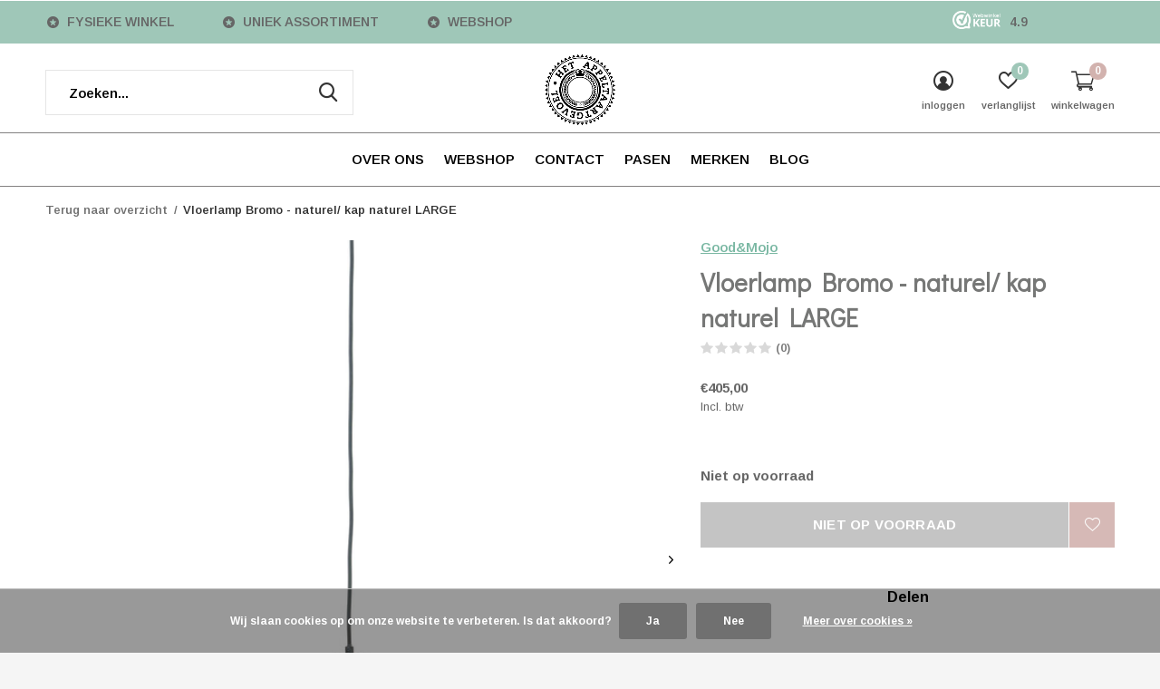

--- FILE ---
content_type: text/html;charset=utf-8
request_url: https://www.hetappeltaartgevoel.nl/vloerlamp-bromo-naturel-kap-naturel-large.html
body_size: 12059
content:
<!doctype html>
<html class="new mobile  " lang="nl" dir="ltr">
	<head>
    
<script type="text/javascript">
   window.dataLayer = window.dataLayer || [];
   dataLayer.push({
                                    ecomm_prodid: "118241724",
                  ecomm_prodid_adwords: "236904469",
                  ecomm_pname: "Vloerlamp Bromo - naturel/ kap naturel LARGE ",
                  ecomm_category: "vloerlamp",
                  ecomm_pagetype: "product",
                  ecomm_totalvalue: 405
                                                                                               
                         
                  });
      
</script>

    <meta charset="utf-8"/>
<!-- [START] 'blocks/head.rain' -->
<!--

  (c) 2008-2026 Lightspeed Netherlands B.V.
  http://www.lightspeedhq.com
  Generated: 02-02-2026 @ 20:44:15

-->
<link rel="canonical" href="https://www.hetappeltaartgevoel.nl/vloerlamp-bromo-naturel-kap-naturel-large.html"/>
<link rel="alternate" href="https://www.hetappeltaartgevoel.nl/index.rss" type="application/rss+xml" title="Nieuwe producten"/>
<link href="https://cdn.webshopapp.com/assets/cookielaw.css?2025-02-20" rel="stylesheet" type="text/css"/>
<meta name="robots" content="noodp,noydir"/>
<meta name="google-site-verification" content="google-site-verification=2Sw5hsqar-tGsw3dunsexrWnOMLVyo9W7fBFT2lo5_4"/>
<meta property="og:url" content="https://www.hetappeltaartgevoel.nl/vloerlamp-bromo-naturel-kap-naturel-large.html?source=facebook"/>
<meta property="og:site_name" content="Het Appeltaartgevoel"/>
<meta property="og:title" content="Good&amp;Mojo Vloerlamp Bromo - naturel/ kap naturel LARGE"/>
<meta property="og:description" content="Winkel in cadeaus, woonaccessoires, kaarten, verlichting, stationery en koffie&amp;thee to go. De sfeer is huiselijk en gemoedelijk. Je kan heerlijk rondstruinen tu"/>
<meta property="og:image" content="https://cdn.webshopapp.com/shops/296831/files/357400758/good-mojo-vloerlamp-bromo-naturel-kap-naturel-larg.jpg"/>
<!--[if lt IE 9]>
<script src="https://cdn.webshopapp.com/assets/html5shiv.js?2025-02-20"></script>
<![endif]-->
<!-- [END] 'blocks/head.rain' -->
		<meta charset="utf-8">
		<meta http-equiv="x-ua-compatible" content="ie=edge">
		<title>Good&amp;Mojo Vloerlamp Bromo - naturel/ kap naturel LARGE - Het Appeltaartgevoel</title>
		<meta name="description" content="Winkel in cadeaus, woonaccessoires, kaarten, verlichting, stationery en koffie&amp;thee to go. De sfeer is huiselijk en gemoedelijk. Je kan heerlijk rondstruinen tu">
		<meta name="keywords" content="Good&amp;Mojo, Vloerlamp, Bromo, -, naturel/, kap, naturel, LARGE, verlichting,  woonaccessoires,  stationery, servies, stempels, wit porselein">
		<meta name="theme-color" content="#ffffff">
		<meta name="MobileOptimized" content="320">
		<meta name="HandheldFriendly" content="true">
<!-- 		<meta name="viewport" content="width=device-width,initial-scale=1,maximum-scale=1,viewport-fit=cover,target-densitydpi=device-dpi,shrink-to-fit=no"> -->
    <meta name="viewport" content="width=device-width, initial-scale=1.0, maximum-scale=5.0, user-scalable=no">
    <meta name="apple-mobile-web-app-capable" content="yes">
    <meta name="apple-mobile-web-app-status-bar-style" content="black">
		<meta name="author" content="https://www.dmws.nl">
		<link rel="preload" as="style" href="https://cdn.webshopapp.com/assets/gui-2-0.css?2025-02-20">
		<link rel="preload" as="style" href="https://cdn.webshopapp.com/assets/gui-responsive-2-0.css?2025-02-20">
		<link rel="preload" href="https://fonts.googleapis.com/css?family=Arimo:100,300,400,500,600,700,800,900%7CDidact%20Gothic:100,300,400,500,600,700,800,900&display=block" as="style">
		<link rel="preload" as="style" href="https://cdn.webshopapp.com/shops/296831/themes/162415/assets/fixed.css?2025101816335520210105160803">
    <link rel="preload" as="style" href="https://cdn.webshopapp.com/shops/296831/themes/162415/assets/screen.css?2025101816335520210105160803">
		<link rel="preload" as="style" href="https://cdn.webshopapp.com/shops/296831/themes/162415/assets/custom.css?2025101816335520210105160803">
		<link rel="preload" as="font" href="https://cdn.webshopapp.com/shops/296831/themes/162415/assets/icomoon.woff2?2025101816335520210105160803">
		<link rel="preload" as="script" href="https://cdn.webshopapp.com/assets/jquery-1-9-1.js?2025-02-20">
		<link rel="preload" as="script" href="https://cdn.webshopapp.com/assets/jquery-ui-1-10-1.js?2025-02-20">
		<link rel="preload" as="script" href="https://cdn.webshopapp.com/shops/296831/themes/162415/assets/scripts.js?2025101816335520210105160803">
		<link rel="preload" as="script" href="https://cdn.webshopapp.com/shops/296831/themes/162415/assets/custom.js?2025101816335520210105160803">
    <link rel="preload" as="script" href="https://cdn.webshopapp.com/assets/gui.js?2025-02-20">
		<link href="https://fonts.googleapis.com/css?family=Arimo:100,300,400,500,600,700,800,900%7CDidact%20Gothic:100,300,400,500,600,700,800,900&display=block" rel="stylesheet" type="text/css">
		<link rel="stylesheet" media="screen" href="https://cdn.webshopapp.com/assets/gui-2-0.css?2025-02-20">
		<link rel="stylesheet" media="screen" href="https://cdn.webshopapp.com/assets/gui-responsive-2-0.css?2025-02-20">
    <link rel="stylesheet" media="screen" href="https://cdn.webshopapp.com/shops/296831/themes/162415/assets/fixed.css?2025101816335520210105160803">
		<link rel="stylesheet" media="screen" href="https://cdn.webshopapp.com/shops/296831/themes/162415/assets/screen.css?2025101816335520210105160803">
		<link rel="stylesheet" media="screen" href="https://cdn.webshopapp.com/shops/296831/themes/162415/assets/custom.css?2025101816335520210105160803">
		<link rel="icon" type="image/x-icon" href="https://cdn.webshopapp.com/shops/296831/themes/162415/v/110613/assets/favicon.png?20200623211748">
		<link rel="apple-touch-icon" href="https://cdn.webshopapp.com/shops/296831/themes/162415/assets/apple-touch-icon.png?2025101816335520210105160803">
		<link rel="mask-icon" href="https://cdn.webshopapp.com/shops/296831/themes/162415/assets/safari-pinned-tab.svg?2025101816335520210105160803" color="#000000">
		<link rel="manifest" href="https://cdn.webshopapp.com/shops/296831/themes/162415/assets/manifest.json?2025101816335520210105160803">
		<link rel="preconnect" href="https://ajax.googleapis.com">
		<link rel="preconnect" href="//cdn.webshopapp.com/">
		<link rel="preconnect" href="https://fonts.googleapis.com">
		<link rel="preconnect" href="https://fonts.gstatic.com" crossorigin>
		<link rel="dns-prefetch" href="https://ajax.googleapis.com">
		<link rel="dns-prefetch" href="//cdn.webshopapp.com/">	
		<link rel="dns-prefetch" href="https://fonts.googleapis.com">
		<link rel="dns-prefetch" href="https://fonts.gstatic.com" crossorigin>
    <script src="https://cdn.webshopapp.com/assets/jquery-1-9-1.js?2025-02-20"></script>
    <script src="https://cdn.webshopapp.com/assets/jquery-ui-1-10-1.js?2025-02-20"></script>
		<meta name="msapplication-config" content="https://cdn.webshopapp.com/shops/296831/themes/162415/assets/browserconfig.xml?2025101816335520210105160803">
<meta property="og:title" content="Good&amp;Mojo Vloerlamp Bromo - naturel/ kap naturel LARGE">
<meta property="og:type" content="website"> 
<meta property="og:description" content="Winkel in cadeaus, woonaccessoires, kaarten, verlichting, stationery en koffie&amp;thee to go. De sfeer is huiselijk en gemoedelijk. Je kan heerlijk rondstruinen tu">
<meta property="og:site_name" content="Het Appeltaartgevoel">
<meta property="og:url" content="https://www.hetappeltaartgevoel.nl/">
<meta property="og:image" content="https://cdn.webshopapp.com/shops/296831/files/357400758/300x250x2/good-mojo-vloerlamp-bromo-naturel-kap-naturel-larg.jpg">
<meta itemprop="price" content="405.00"><meta itemprop="priceCurrency" content="EUR">
<meta name="twitter:title" content="Good&amp;Mojo Vloerlamp Bromo - naturel/ kap naturel LARGE">
<meta name="twitter:description" content="Winkel in cadeaus, woonaccessoires, kaarten, verlichting, stationery en koffie&amp;thee to go. De sfeer is huiselijk en gemoedelijk. Je kan heerlijk rondstruinen tu">
<meta name="twitter:site" content="Het Appeltaartgevoel">
<meta name="twitter:card" content="https://cdn.webshopapp.com/shops/296831/themes/162415/v/110613/assets/logo.png?20200623211748">
<meta name="twitter:image" content="https://cdn.webshopapp.com/shops/296831/files/357400758/300x250x2/good-mojo-vloerlamp-bromo-naturel-kap-naturel-larg.jpg">
<script type="application/ld+json">
  [
        {
      "@context": "http://schema.org",
      "@type": "Product", 
      "name": "Good&amp;Mojo Vloerlamp Bromo - naturel/ kap naturel LARGE",
      "url": "https://www.hetappeltaartgevoel.nl/vloerlamp-bromo-naturel-kap-naturel-large.html",
      "brand": "Good&amp;Mojo",            "image": "https://cdn.webshopapp.com/shops/296831/files/357400758/300x250x2/good-mojo-vloerlamp-bromo-naturel-kap-naturel-larg.jpg",      "gtin13": "8716248085953",            "sku": "BROMO/F/MB/6018/N",      "offers": {
        "@type": "Offer",
        "price": "405.00",        "url": "https://www.hetappeltaartgevoel.nl/vloerlamp-bromo-naturel-kap-naturel-large.html",
        "priceValidUntil": "2027-02-02",
        "priceCurrency": "EUR"      }
          },
        {
      "@context": "http://schema.org/",
      "@type": "Organization",
      "url": "https://www.hetappeltaartgevoel.nl/",
      "name": "Het Appeltaartgevoel",
      "legalName": "Het Appeltaartgevoel",
      "description": "Winkel in cadeaus, woonaccessoires, kaarten, verlichting, stationery en koffie&amp;thee to go. De sfeer is huiselijk en gemoedelijk. Je kan heerlijk rondstruinen tu",
      "logo": "https://cdn.webshopapp.com/shops/296831/themes/162415/v/110613/assets/logo.png?20200623211748",
      "image": "https://cdn.webshopapp.com/shops/296831/themes/162415/v/2634535/assets/hero-1-image.jpg?20250628150028",
      "contactPoint": {
        "@type": "ContactPoint",
        "contactType": "Customer service",
        "telephone": "070-7370217"
      },
      "address": {
        "@type": "PostalAddress",
        "streetAddress": "Noordeinde 79",
        "addressLocality": "2514 GD Den Haag",
        "postalCode": "",
        "addressCountry": "NL"
      }
         
    },
    { 
      "@context": "http://schema.org", 
      "@type": "WebSite", 
      "url": "https://www.hetappeltaartgevoel.nl/", 
      "name": "Het Appeltaartgevoel",
      "description": "Winkel in cadeaus, woonaccessoires, kaarten, verlichting, stationery en koffie&amp;thee to go. De sfeer is huiselijk en gemoedelijk. Je kan heerlijk rondstruinen tu",
      "author": [
        {
          "@type": "Organization",
          "url": "https://www.dmws.nl/",
          "name": "DMWS B.V.",
          "address": {
            "@type": "PostalAddress",
            "streetAddress": "Klokgebouw 195 (Strijp-S)",
            "addressLocality": "Eindhoven",
            "addressRegion": "NB",
            "postalCode": "5617 AB",
            "addressCountry": "NL"
          }
        }
      ]
    }
  ]
</script>    	</head>
	<body>
  	    <ul class="hidden-data hidden"><li>296831</li><li>162415</li><li>nee</li><li>nl</li><li>live</li><li>winkel//hetappeltaartgevoel/nl</li><li>https://www.hetappeltaartgevoel.nl/</li></ul><div id="root" ><header id="top" class="v2 static"><p id="logo" class="text-center"><a href="https://www.hetappeltaartgevoel.nl/" accesskey="h"><img src="https://cdn.webshopapp.com/shops/296831/themes/162415/v/110613/assets/logo.png?20200623211748" alt="Het Appeltaartgevoel"></a></p><nav id="skip"><ul><li><a href="#nav" accesskey="n">Ga naar navigatie (n)</a></li><li><a href="#content" accesskey="c">Ga naar inhoud (c)</a></li><li><a href="#footer" accesskey="f">Ga naar footer (f)</a></li></ul></nav><nav id="nav" aria-label="Kies een categorie" class="align-center"><ul><li class="menu-uppercase"><a  href="https://www.hetappeltaartgevoel.nl/over-ons/">OVER ONS</a></li><li class="menu-uppercase"><a  href="https://www.hetappeltaartgevoel.nl/webshop/">WEBSHOP</a><ul><li><a href="https://www.hetappeltaartgevoel.nl/webshop/woonaccessoires/">WOONACCESSOIRES</a><ul><li><a href="https://www.hetappeltaartgevoel.nl/webshop/woonaccessoires/vazen/">vazen</a></li><li><a href="https://www.hetappeltaartgevoel.nl/webshop/woonaccessoires/posters-en-prints/">posters en prints</a></li><li><a href="https://www.hetappeltaartgevoel.nl/webshop/woonaccessoires/tegels-art/">tegels art</a><ul class="mobily-only"><li><a href="https://www.hetappeltaartgevoel.nl/webshop/woonaccessoires/tegels-art/tegels/">Tegels</a></li><li><a href="https://www.hetappeltaartgevoel.nl/webshop/woonaccessoires/tegels-art/frames-holders/">Frames &amp; Holders</a></li><li><a href="https://www.hetappeltaartgevoel.nl/webshop/woonaccessoires/tegels-art/magneten/">Magneten</a></li><li><a href="https://www.hetappeltaartgevoel.nl/webshop/woonaccessoires/tegels-art/tegelkaarten/">Tegelkaarten</a></li></ul></li><li><a href="https://www.hetappeltaartgevoel.nl/webshop/woonaccessoires/opbergen/">opbergen</a></li><li><a href="https://www.hetappeltaartgevoel.nl/webshop/woonaccessoires/diy-accessoires/">DIY accessoires</a></li><li><a href="https://www.hetappeltaartgevoel.nl/webshop/woonaccessoires/lichthuisjes/">lichthuisjes</a></li><li><a href="https://www.hetappeltaartgevoel.nl/webshop/woonaccessoires/waxinelichtjes-kandelaren/">waxinelichtjes/ kandelaren</a></li><li><a href="https://www.hetappeltaartgevoel.nl/webshop/woonaccessoires/overig/">overig</a></li><li><a href="https://www.hetappeltaartgevoel.nl/webshop/woonaccessoires/servetten-houders/">servetten/ houders</a></li><li><a href="https://www.hetappeltaartgevoel.nl/webshop/woonaccessoires/schalen-kommen/">schalen/ kommen</a></li><li class="strong"><a href="https://www.hetappeltaartgevoel.nl/webshop/woonaccessoires/">Bekijk alles WOONACCESSOIRES</a></li></ul></li><li><a href="https://www.hetappeltaartgevoel.nl/webshop/verlichting/">VERLICHTING</a><ul><li><a href="https://www.hetappeltaartgevoel.nl/webshop/verlichting/vloerlamp/">vloerlamp</a></li><li><a href="https://www.hetappeltaartgevoel.nl/webshop/verlichting/tafellamp/">tafellamp</a></li><li><a href="https://www.hetappeltaartgevoel.nl/webshop/verlichting/hanglamp/">hanglamp</a></li><li><a href="https://www.hetappeltaartgevoel.nl/webshop/verlichting/wandlamp/">wandlamp</a></li><li><a href="https://www.hetappeltaartgevoel.nl/webshop/verlichting/plafondlamp/">plafondlamp</a></li><li><a href="https://www.hetappeltaartgevoel.nl/webshop/verlichting/kappen/">kappen</a></li><li><a href="https://www.hetappeltaartgevoel.nl/webshop/verlichting/sfeerverlichting-led/">sfeerverlichting LED</a></li><li><a href="https://www.hetappeltaartgevoel.nl/webshop/verlichting/accessoires/">accessoires</a></li><li><a href="https://www.hetappeltaartgevoel.nl/webshop/verlichting/lichtbron/">lichtbron</a></li></ul></li><li><a href="https://www.hetappeltaartgevoel.nl/webshop/kaarsen/">KAARSEN </a><ul><li><a href="https://www.hetappeltaartgevoel.nl/webshop/kaarsen/geurkaarsen/">geurkaarsen</a></li><li><a href="https://www.hetappeltaartgevoel.nl/webshop/kaarsen/led/">LED</a></li><li><a href="https://www.hetappeltaartgevoel.nl/webshop/kaarsen/overig/">overig</a></li><li><a href="https://www.hetappeltaartgevoel.nl/webshop/kaarsen/dunne-kaarsjes/">dunne kaarsjes</a></li><li><a href="https://www.hetappeltaartgevoel.nl/webshop/kaarsen/wierook/">Wierook</a></li></ul></li><li><a href="https://www.hetappeltaartgevoel.nl/webshop/stationery/">STATIONERY</a><ul><li><a href="https://www.hetappeltaartgevoel.nl/webshop/stationery/stempels/">stempels</a><ul class="mobily-only"><li><a href="https://www.hetappeltaartgevoel.nl/webshop/stationery/stempels/nieuwste-stempels/">Nieuwste stempels</a></li><li><a href="https://www.hetappeltaartgevoel.nl/webshop/stationery/stempels/dieren/">Dieren</a></li><li><a href="https://www.hetappeltaartgevoel.nl/webshop/stationery/stempels/planten-en-bloemen/">Planten en bloemen</a></li><li><a href="https://www.hetappeltaartgevoel.nl/webshop/stationery/stempels/attributen-en-vormen/">Attributen en vormen</a></li><li><a href="https://www.hetappeltaartgevoel.nl/webshop/stationery/stempels/teksten/">Teksten</a></li><li><a href="https://www.hetappeltaartgevoel.nl/webshop/stationery/stempels/kerst/">Kerst</a></li><li><a href="https://www.hetappeltaartgevoel.nl/webshop/stationery/stempels/pasen/">Pasen</a></li><li><a href="https://www.hetappeltaartgevoel.nl/webshop/stationery/stempels/ministempels/">Ministempels</a></li></ul></li><li><a href="https://www.hetappeltaartgevoel.nl/webshop/stationery/stempelbenodigdheden/">stempelbenodigdheden</a></li><li><a href="https://www.hetappeltaartgevoel.nl/webshop/stationery/diy/">diy</a></li><li><a href="https://www.hetappeltaartgevoel.nl/webshop/stationery/schrijfwaren/">schrijfwaren</a></li><li><a href="https://www.hetappeltaartgevoel.nl/webshop/stationery/kaarten/">kaarten</a></li><li><a href="https://www.hetappeltaartgevoel.nl/webshop/stationery/boeken/">boeken</a></li><li><a href="https://www.hetappeltaartgevoel.nl/webshop/stationery/overig/">overig</a></li><li><a href="https://www.hetappeltaartgevoel.nl/webshop/stationery/wandstickers/">wandstickers</a></li><li><a href="https://www.hetappeltaartgevoel.nl/webshop/stationery/puzzels/">puzzels</a></li></ul></li><li><a href="https://www.hetappeltaartgevoel.nl/webshop/little-gifts/">LITTLE GIFTS</a></li><li><a href="https://www.hetappeltaartgevoel.nl/webshop/sieraden-tassen-display/">SIERADEN - TASSEN - DISPLAY</a><ul><li><a href="https://www.hetappeltaartgevoel.nl/webshop/sieraden-tassen-display/kettingen/">kettingen</a></li><li><a href="https://www.hetappeltaartgevoel.nl/webshop/sieraden-tassen-display/oorbellen/">oorbellen</a></li><li><a href="https://www.hetappeltaartgevoel.nl/webshop/sieraden-tassen-display/ringen/">ringen</a></li><li><a href="https://www.hetappeltaartgevoel.nl/webshop/sieraden-tassen-display/horloges/">horloges</a></li><li><a href="https://www.hetappeltaartgevoel.nl/webshop/sieraden-tassen-display/tassen/">tassen</a></li><li><a href="https://www.hetappeltaartgevoel.nl/webshop/sieraden-tassen-display/armbanden/">armbanden</a></li><li><a href="https://www.hetappeltaartgevoel.nl/webshop/sieraden-tassen-display/divers/">divers</a></li></ul></li><li><a href="https://www.hetappeltaartgevoel.nl/webshop/serviesgoed/">SERVIESGOED</a><ul><li><a href="https://www.hetappeltaartgevoel.nl/webshop/serviesgoed/servies-blauw-vouw-heinen-delft/">servies Blauw vouw Heinen Delft</a></li><li><a href="https://www.hetappeltaartgevoel.nl/webshop/serviesgoed/servies-janny-van-der-heijden/">servies Janny van der Heijden</a></li><li><a href="https://www.hetappeltaartgevoel.nl/webshop/serviesgoed/servies-rader/">servies Rader</a></li><li><a href="https://www.hetappeltaartgevoel.nl/webshop/serviesgoed/servies-bloesem-heinen-delft/">servies Bloesem Heinen Delft</a></li><li><a href="https://www.hetappeltaartgevoel.nl/webshop/serviesgoed/overig/">overig</a></li></ul></li><li><a href="https://www.hetappeltaartgevoel.nl/webshop/food/">FOOD</a></li><li><a href="https://www.hetappeltaartgevoel.nl/webshop/baby-en-kind/">BABY en KIND</a></li></ul></li><li class="menu-uppercase"><a  href="https://www.hetappeltaartgevoel.nl/contact/">CONTACT</a></li><li class="menu-uppercase"><a  href="https://www.hetappeltaartgevoel.nl/pasen/">PASEN</a></li><li class="menu-uppercase"><a accesskey="4" href="https://www.hetappeltaartgevoel.nl/brands/">Merken</a><div class="double"><div><h3>Our favorite brands</h3><ul class="double"><li><a href="https://www.hetappeltaartgevoel.nl/brands/cats-on-appletrees/">Cats on Appletrees</a></li><li><a href="https://www.hetappeltaartgevoel.nl/brands/done-by-deer/">Done by Deer</a></li><li><a href="https://www.hetappeltaartgevoel.nl/brands/good-mojo/">Good&amp;Mojo</a></li><li><a href="https://www.hetappeltaartgevoel.nl/brands/heinen-delfts-blauw/">Heinen Delfts Blauw</a></li><li><a href="https://www.hetappeltaartgevoel.nl/brands/pf-candles/">PF Candles</a></li><li><a href="https://www.hetappeltaartgevoel.nl/brands/rader/">Rader</a></li><li><a href="https://www.hetappeltaartgevoel.nl/brands/rustik-lys/">Rustik Lys</a></li><li><a href="https://www.hetappeltaartgevoel.nl/brands/sirius/">Sirius</a></li><li><a href="https://www.hetappeltaartgevoel.nl/brands/storytiles/">StoryTiles</a></li><li><a href="https://www.hetappeltaartgevoel.nl/brands/veer-en-moon/">Veer en Moon</a></li></ul></div><div></div></div></li><li class="menu-uppercase"><a href="https://www.hetappeltaartgevoel.nl/blogs/blog/" title="Blog ">Blog </a><div><ul class="list-gallery"><li><a href="https://www.hetappeltaartgevoel.nl/blogs/blog/hoera-wij-zijn-official-storytiles-reseller/"><img src="https://dummyimage.com/240x230/fff.png/fff" data-src="https://cdn.webshopapp.com/shops/296831/files/476530741/480x460x1/image.jpg" alt="Hoera wij zijn official storytiles reseller!" width="240" height="230"> Hoera wij zijn official s...                <span>View article</span></a></li><li><a href="https://www.hetappeltaartgevoel.nl/blogs/blog/muziekspektakel-op-het-noordeinde-nocturne-2024/"><img src="https://dummyimage.com/240x230/fff.png/fff" data-src="https://cdn.webshopapp.com/shops/296831/files/458204614/480x460x1/image.jpg" alt="Muziekspektakel op het Noordeinde -  Nocturne 2024" width="240" height="230"> Muziekspektakel op het No...                <span>View article</span></a></li><li><a href="https://www.hetappeltaartgevoel.nl/blogs/blog/moederdag-bij-het-appeltaartgevoel/"><img src="https://dummyimage.com/240x230/fff.png/fff" data-src="https://cdn.webshopapp.com/shops/296831/files/456277331/480x460x1/image.jpg" alt="Moederdag bij Het Appeltaartgevoel" width="240" height="230"> Moederdag bij Het Appelta...                <span>View article</span></a></li><li><a href="https://www.hetappeltaartgevoel.nl/blogs/blog/ssttt-a-secret-christmas-night-is-coming/"><img src="https://dummyimage.com/240x230/fff.png/fff" data-src="https://cdn.webshopapp.com/shops/296831/files/441130313/480x460x1/image.jpg" alt="Ssttt.. a Secret Christmas Night is coming!" width="240" height="230"> Ssttt.. a Secret Christma...                <span>View article</span></a></li><li><a href="https://www.hetappeltaartgevoel.nl/blogs/blog/ssstt-a-secret-christmas-night-is-coming/"><img src="https://dummyimage.com/240x230/fff.png/fff" data-src="https://cdn.webshopapp.com/shops/296831/files/412995814/480x460x1/image.jpg" alt="Ssstt... a Secret Christmas Night is coming!" width="240" height="230"> Ssstt... a Secret Christm...                <span>View article</span></a></li></ul></div></li></ul><ul><li class="search"><a href="./"><i class="icon-zoom2"></i><span>zoeken</span></a></li><li class="login"><a href=""><i class="icon-user-circle"></i><span>inloggen</span></a></li><li class="fav"><a class="open-login"><i class="icon-heart-strong"></i><span>verlanglijst</span><span class="no items" data-wishlist-items>0</span></a></li><li class="cart"><a href="https://www.hetappeltaartgevoel.nl/cart/"><i class="icon-cart2"></i><span>winkelwagen</span><span class="no">0</span></a></li></ul></nav><div class="bar with-trustmark"><ul class="list-usp"><li><i class="icon-star-circle"></i> FYSIEKE WINKEL</li><li><i class="icon-star-circle"></i> UNIEK ASSORTIMENT</li><li><i class="icon-star-circle"></i> WEBSHOP</li></ul><p><span class="trustmark desktop-only"><a href="https://www.webwinkelkeur.nl/webshop/Het-Appeltaartgevoel_1203719!" target="_blank"><img src="https://cdn.webshopapp.com/shops/296831/themes/162415/v/110613/assets/trustmark-image.png?20200623211748" width="" height="20"></a></span><a href="https://www.hetappeltaartgevoel.nl/" target="_blank"><span class="rating-a c round_stars" data-val="4.9" data-of="score_5">4.9</span></a></p></div><form action="https://www.hetappeltaartgevoel.nl/search/" method="get" id="formSearch" data-search-type="desktop"><p><label for="q">Zoeken...</label><input id="q" name="q" type="search" value="" autocomplete="off" required data-input="desktop"><button type="submit">Zoeken</button></p><div class="search-autocomplete" data-search-type="desktop"><ul class="list-cart small m0"></ul></div></form><div class="module-product-bar"><figure><img src="https://dummyimage.com/45x45/fff.png/fff" data-src="https://cdn.webshopapp.com/shops/296831/files/357400758/90x90x2/vloerlamp-bromo-naturel-kap-naturel-large.jpg" alt="Vloerlamp Bromo - naturel/ kap naturel LARGE" width="45" height="45"></figure><h3>Good&amp;Mojo Vloerlamp Bromo - naturel/ kap naturel LARGE</h3><p class="price">
      €405,00
          </p><p class="link-btn"><a disabled>Niet op voorraad</a></p></div></header><main id="content" ><nav class="nav-breadcrumbs desktop-only"><ul><li><a href="https://www.hetappeltaartgevoel.nl/">Terug naar overzicht</a></li><li>Vloerlamp Bromo - naturel/ kap naturel LARGE</li></ul></nav><article class="module-product"><ul class="list-product slider square"><li class=""><a data-fancybox-group="gallery" href="https://cdn.webshopapp.com/shops/296831/files/357400758/image.jpg"><img src="https://cdn.webshopapp.com/shops/296831/files/357400758/660x660x2/good-mojo-vloerlamp-bromo-naturel-kap-naturel-larg.jpg" alt="Vloerlamp Bromo - naturel/ kap naturel LARGE" width="660" height="660"></a><ul class="label"><li class="btn  active mobile-only"><a href="javascript:;" class="add-to-wishlist" data-url="https://www.hetappeltaartgevoel.nl/account/wishlistAdd/118241724/?variant_id=236904469" data-id="118241724"><i class="icon-heart-outline"></i><span>Aan verlanglijst toevoegen</span></a></li></ul></li><li class=""><a data-fancybox-group="gallery" href="https://cdn.webshopapp.com/shops/296831/files/357677012/image.jpg"><img src="https://cdn.webshopapp.com/shops/296831/files/357677012/660x660x2/good-mojo-vloerlamp-bromo-naturel-kap-naturel-larg.jpg" alt="Vloerlamp Bromo - naturel/ kap naturel LARGE" width="660" height="660"></a></li><li class=""><a data-fancybox-group="gallery" href="https://cdn.webshopapp.com/shops/296831/files/357677025/image.jpg"><img src="https://cdn.webshopapp.com/shops/296831/files/357677025/660x660x2/good-mojo-vloerlamp-bromo-naturel-kap-naturel-larg.jpg" alt="Vloerlamp Bromo - naturel/ kap naturel LARGE" width="660" height="660"></a></li><li class=""><a data-fancybox-group="gallery" href="https://cdn.webshopapp.com/shops/296831/files/357677072/image.jpg"><img src="https://cdn.webshopapp.com/shops/296831/files/357677072/660x660x2/good-mojo-vloerlamp-bromo-naturel-kap-naturel-larg.jpg" alt="Vloerlamp Bromo - naturel/ kap naturel LARGE" width="660" height="660"></a></li><li class=""><a data-fancybox-group="gallery" href="https://cdn.webshopapp.com/shops/296831/files/357677113/image.jpg"><img src="https://cdn.webshopapp.com/shops/296831/files/357677113/660x660x2/good-mojo-vloerlamp-bromo-naturel-kap-naturel-larg.jpg" alt="Vloerlamp Bromo - naturel/ kap naturel LARGE" width="660" height="660"></a></li><li class=""><a data-fancybox-group="gallery" href="https://cdn.webshopapp.com/shops/296831/files/357677129/image.jpg"><img src="https://cdn.webshopapp.com/shops/296831/files/357677129/660x660x2/good-mojo-vloerlamp-bromo-naturel-kap-naturel-larg.jpg" alt="Vloerlamp Bromo - naturel/ kap naturel LARGE" width="660" height="660"></a></li><li class=""><a data-fancybox-group="gallery" href="https://cdn.webshopapp.com/shops/296831/files/357677171/image.jpg"><img src="https://cdn.webshopapp.com/shops/296831/files/357677171/660x660x2/good-mojo-vloerlamp-bromo-naturel-kap-naturel-larg.jpg" alt="Vloerlamp Bromo - naturel/ kap naturel LARGE" width="660" height="660"></a></li><li class=""><a data-fancybox-group="gallery" href="https://cdn.webshopapp.com/shops/296831/files/357677200/image.jpg"><img src="https://cdn.webshopapp.com/shops/296831/files/357677200/660x660x2/good-mojo-vloerlamp-bromo-naturel-kap-naturel-larg.jpg" alt="Vloerlamp Bromo - naturel/ kap naturel LARGE" width="660" height="660"></a></li><li class=""><a data-fancybox-group="gallery" href="https://cdn.webshopapp.com/shops/296831/files/357677235/image.jpg"><img src="https://cdn.webshopapp.com/shops/296831/files/357677235/660x660x2/good-mojo-vloerlamp-bromo-naturel-kap-naturel-larg.jpg" alt="Vloerlamp Bromo - naturel/ kap naturel LARGE" width="660" height="660"></a></li><li class=""><a data-fancybox-group="gallery" href="https://cdn.webshopapp.com/shops/296831/files/357677247/image.jpg"><img src="https://cdn.webshopapp.com/shops/296831/files/357677247/660x660x2/good-mojo-vloerlamp-bromo-naturel-kap-naturel-larg.jpg" alt="Vloerlamp Bromo - naturel/ kap naturel LARGE" width="660" height="660"></a></li><li class=""><a data-fancybox-group="gallery" href="https://cdn.webshopapp.com/shops/296831/files/357677257/image.jpg"><img src="https://cdn.webshopapp.com/shops/296831/files/357677257/660x660x2/good-mojo-vloerlamp-bromo-naturel-kap-naturel-larg.jpg" alt="Vloerlamp Bromo - naturel/ kap naturel LARGE" width="660" height="660"></a></li><li class=""><a data-fancybox-group="gallery" href="https://cdn.webshopapp.com/shops/296831/files/357677268/image.jpg"><img src="https://cdn.webshopapp.com/shops/296831/files/357677268/660x660x2/good-mojo-vloerlamp-bromo-naturel-kap-naturel-larg.jpg" alt="Vloerlamp Bromo - naturel/ kap naturel LARGE" width="660" height="660"></a></li></ul><div><header><p><a href="https://www.hetappeltaartgevoel.nl/brands/good-mojo/">Good&amp;Mojo</a></p><h1>Vloerlamp Bromo - naturel/ kap naturel LARGE</h1><p class="rating-a b" data-val="0" data-of="5"><a href="#section-reviews">(0)</a></p></header><form action="https://www.hetappeltaartgevoel.nl/cart/add/236904469/" id="product_configure_form" method="post" class="form-product" data-url="https://www.hetappeltaartgevoel.nl/cart/add/236904469/"><div class="fieldset"><p class="price">
          €405,00
                    <span>Incl. btw</span></p><ul class="list-plain"></ul><p><span class="strong">
                                    Niet op voorraad
                                  </span></p><input data-always type="hidden" name="bundle_id" id="product_configure_bundle_id" value=""></div><p class="submit m15"><button type="submit" disabled>Niet op voorraad</button><a href="javascript:;" class="open-login"><i class="icon-heart-outline"></i><span>Inloggen voor wishlist</span></a></p><div class="tabs-a m55"><nav><ul><li><a href="./">Delen</a></li></ul></nav><div><div><ul class="list-social b"><li><a onclick="return !window.open(this.href,'Vloerlamp Bromo - naturel/ kap naturel LARGE', 'width=500,height=500')" target="_blank" href="https://www.facebook.com/sharer/sharer.php?u=https://www.hetappeltaartgevoel.nl/vloerlamp-bromo-naturel-kap-naturel-large.html"><i class="icon-facebook"></i> Facebook</a></li><li><a class="twitter-share-button" onclick="return !window.open(this.href,'Vloerlamp Bromo - naturel/ kap naturel LARGE', 'width=500,height=500')" target="_blank" href="https://twitter.com/intent/tweet?url=https://www.hetappeltaartgevoel.nl/vloerlamp-bromo-naturel-kap-naturel-large.html"
  data-size="large"><i class="icon-twitter"></i> Tweet</a></li><li><a onclick="return !window.open(this.href,'Vloerlamp Bromo - naturel/ kap naturel LARGE', 'width=500,height=500')" target="_blank" href="https://pinterest.com/pin/create/button/?url=https://www.hetappeltaartgevoel.nl/vloerlamp-bromo-naturel-kap-naturel-large.html&description="><i class="icon-pinterest"></i> Pin it</a></li><li><a href="whatsapp://send?text=https://www.hetappeltaartgevoel.nl/vloerlamp-bromo-naturel-kap-naturel-large.html" data-action="share/whatsapp/share"><i class="icon-whatsapp"></i> Whatsapp</a></li></ul></div></div></div><p class="check"><input class="compare-check" id="add_compare_118241724" type="checkbox" value="" data-add-url="https://www.hetappeltaartgevoel.nl/compare/add/236904469/" data-del-url="https://www.hetappeltaartgevoel.nl/compare/delete/236904469/" data-id="118241724"  /><label for="add_compare_118241724">Toevoegen aan vergelijking</label></p></form></div></article><article id="section-reviews"><header class="heading-rating"><h5 class="s28 m20">Reviews</h5><p class="rating-a strong" data-val="0" data-of="5">0<span> / 5</span></p><p class="overlay-e">0 sterren op basis van 0 beoordelingen</p><p class="link-btn"><a class="b" href="https://www.hetappeltaartgevoel.nl/account/review/118241724/">Je beoordeling toevoegen</a></p></header><ul class="list-comments a"></ul></article><article><header class="heading-mobile text-left"><h5 class="s28 m10">Recente artikelen</h5></header><ul class="list-collection compact"><li class="single no-ajax text-left"><div class="img"><figure><img src="https://cdn.webshopapp.com/shops/296831/files/357400758/660x660x2/vloerlamp-bromo-naturel-kap-naturel-large.jpg" alt="Vloerlamp Bromo - naturel/ kap naturel LARGE" width="310" height="430"></figure><form class="desktop-only" action="https://www.hetappeltaartgevoel.nl/vloerlamp-bromo-naturel-kap-naturel-large.html" method="post"><p><button class="w100" type="submit">Bekijk product</button></p></form></div><p>Good&amp;Mojo</p><h2><a href="https://www.hetappeltaartgevoel.nl/vloerlamp-bromo-naturel-kap-naturel-large.html">Vloerlamp Bromo - naturel/ kap naturel LARGE</a></h2><p class="price">€405,00</p></li></ul></article></main><aside id="cart"><h5>Winkelwagen</h5><p>
    U heeft geen artikelen in uw winkelwagen...
  </p><p class="submit"><span class="strong"><span>Totaal incl. btw</span> €0,00</span><a href="https://www.hetappeltaartgevoel.nl/cart/">Bestellen</a></p></aside><form action="https://www.hetappeltaartgevoel.nl/account/loginPost/" method="post" id="login"><h5>Inloggen</h5><p><label for="lc">E-mailadres</label><input type="email" id="lc" name="email" autocomplete='email' placeholder="E-mailadres" required></p><p><label for="ld">Wachtwoord</label><input type="password" id="ld" name="password" autocomplete='current-password' placeholder="Wachtwoord" required><a href="https://www.hetappeltaartgevoel.nl/account/password/">Wachtwoord vergeten?</a></p><p><button class="side-login-button" type="submit">Inloggen</button></p><footer><ul class="list-checks"><li>Al je orders en retouren op één plek</li><li>Het bestelproces gaat nog sneller</li><li>Je winkelwagen is altijd en overal opgeslagen</li></ul><p class="link-btn"><a class="" href="https://www.hetappeltaartgevoel.nl/account/register/">Account aanmaken</a></p></footer><input type="hidden" name="key" value="7e552aa01a6f535ffd117b006b238c4a" /><input type="hidden" name="type" value="login" /></form><p id="compare-btn" ><a class="open-compare"><i class="icon-compare"></i><span>vergelijk</span><span class="compare-items" data-compare-items>0</span></a></p><aside id="compare"><h5>Vergelijk producten</h5><ul class="list-cart compare-products"></ul><p class="submit"><span>You can compare a maximum of 5 products</span><a href="https://www.hetappeltaartgevoel.nl/compare/">Start vergelijking</a></p></aside><footer id="footer"><form id="formNewsletter" action="https://www.hetappeltaartgevoel.nl/account/newsletter/" method="post" class="form-newsletter"><input type="hidden" name="key" value="7e552aa01a6f535ffd117b006b238c4a" /><h2 class="gui-page-title">Meld je aan voor onze nieuwsbrief</h2><p>Ontvang de nieuwste aanbiedingen en promoties</p><p><label for="formNewsletterEmail">E-mail adres</label><input type="email" id="formNewsletterEmail" name="email" placeholder="E-mail adres" required><button type="submit" class="submit-newsletter">Abonneer</button></p></form><nav><div><h3>Klantenservice</h3><ul><li><a href="https://www.hetappeltaartgevoel.nl/service/about/">Over ons</a></li><li><a href="https://www.hetappeltaartgevoel.nl/service/general-terms-conditions/">Algemene voorwaarden</a></li><li><a href="https://www.hetappeltaartgevoel.nl/service/disclaimer/">Garanties en Klachten</a></li><li><a href="https://www.hetappeltaartgevoel.nl/service/privacy-policy/">Privacy Policy</a></li><li><a href="https://www.hetappeltaartgevoel.nl/service/payment-methods/">Betaalmethoden</a></li><li><a href="https://www.hetappeltaartgevoel.nl/service/shipping-returns/">Verzenden &amp; retourneren</a></li><li><a href="https://www.hetappeltaartgevoel.nl/service/">FAQ</a></li></ul></div><div><h3>Mijn account</h3><ul><li><a href="https://www.hetappeltaartgevoel.nl/account/" title="Registreren">Registreren</a></li><li><a href="https://www.hetappeltaartgevoel.nl/account/orders/" title="Mijn bestellingen">Mijn bestellingen</a></li><li><a href="https://www.hetappeltaartgevoel.nl/account/tickets/" title="Mijn tickets">Mijn tickets</a></li><li><a href="https://www.hetappeltaartgevoel.nl/account/wishlist/" title="Mijn verlanglijst">Mijn verlanglijst</a></li><li><a href="https://www.hetappeltaartgevoel.nl/compare/">Vergelijk producten</a></li></ul></div><div><h3>Categorieën</h3><ul><li><a href="https://www.hetappeltaartgevoel.nl/over-ons/">OVER ONS</a></li><li><a href="https://www.hetappeltaartgevoel.nl/webshop/">WEBSHOP</a></li><li><a href="https://www.hetappeltaartgevoel.nl/contact/">CONTACT</a></li><li><a href="https://www.hetappeltaartgevoel.nl/pasen/">PASEN</a></li></ul></div><div><h3>Over ons</h3><ul class="contact-footer m10"><li><span class="strong">Het Appeltaartgevoel</span></li><li>Noordeinde 79</li><li></li><li>2514 GD Den Haag</li></ul><ul class="contact-footer m10"><li>Email <a href="/cdn-cgi/l/email-protection" class="__cf_email__" data-cfemail="d2a5bbbcb9b7be92bab7a6b3a2a2b7bea6b3b3a0a6b5b7a4bdb7befcbcbe">[email&#160;protected]</a></li><li>Telefoon + Whatsapp 070-7370217</li><li>BTWnr NL002042044B73</li><li>KvK 27333047</li></ul></div><div class="double"><ul class="link-btn"><li class="callus"><a href="tel:070-7370217" class="a">Call us</a></li><li class="mailus"><a href="/cdn-cgi/l/email-protection#4037292e2b252c00282534213030252c34212132342725362f252c6e2e2c" class="a">Email us</a></li></ul><ul class="list-social"><li><a rel="external" href="https://www.facebook.com/hetappeltaartgevoel"><i class="icon-facebook"></i><span>Facebook</span></a></li><li><a rel="external" href="https://www.instagram.com/het_appeltaartgevoel"><i class="icon-instagram"></i><span>Instagram</span></a></li><li><a rel="external" href="https://www.twitter.com/@ppeltaartgevoel"><i class="icon-twitter"></i><span>Twitter</span></a></li><li><a rel="external" href="https://www.pinterest.com/hetappeltaartgevoell"><i class="icon-pinterest"></i><span>Pinterest</span></a></li><li><a rel="external" href="https://www.youtube.com/channel/UCOuPg63igmh6WUivu9yjoZQ/about/"><i class="icon-youtube"></i><span>Youtube</span></a></li><li><a rel="external" href="https://www.linkedin.com/hetappeltaartgevoel"><i class="icon-linkedin"></i><span>Linkedin</span></a></li></ul></div><figure><img data-src="https://cdn.webshopapp.com/shops/296831/themes/162415/v/110613/assets/logo-upload-footer.png?20200623211748" alt="Het Appeltaartgevoel" width="180" height="40"></figure></nav><ul class="list-payments dmws-payments"><li><img data-src="https://cdn.webshopapp.com/shops/296831/themes/162415/assets/z-ideal.png?2025101816335520210105160803" alt="ideal" width="45" height="21"></li><li><img data-src="https://cdn.webshopapp.com/shops/296831/themes/162415/assets/z-mistercash.png?2025101816335520210105160803" alt="mistercash" width="45" height="21"></li><li><img data-src="https://cdn.webshopapp.com/shops/296831/themes/162415/assets/z-mastercard.png?2025101816335520210105160803" alt="mastercard" width="45" height="21"></li><li><img data-src="https://cdn.webshopapp.com/shops/296831/themes/162415/assets/z-visa.png?2025101816335520210105160803" alt="visa" width="45" height="21"></li></ul><p class="copyright dmws-copyright">© Copyright <span class="date">2019</span> - Theme By <a href="https://dmws.nl/themes/" target="_blank" rel="noopener">DMWS</a> x <a href="https://plus.dmws.nl/" title="Upgrade your theme with Plus+ for Lightspeed" target="_blank" rel="noopener">Plus+</a>  - <a href="https://www.hetappeltaartgevoel.nl/rss/">RSS-feed</a></p></footer><script data-cfasync="false" src="/cdn-cgi/scripts/5c5dd728/cloudflare-static/email-decode.min.js"></script><script>
   var mobilemenuOpenSubsOnly = '0';
       var instaUser = false;
    var showSecondImage = 1;
  var newsLetterSeconds = '40';
   var test = 'test';
	var basicUrl = 'https://www.hetappeltaartgevoel.nl/';
  var ajaxTranslations = {"Add to cart":"Toevoegen aan winkelwagen","Wishlist":"Verlanglijst","Add to wishlist":"Aan verlanglijst toevoegen","Compare":"Vergelijk","Add to compare":"Toevoegen om te vergelijken","Brands":"Merken","Discount":"Korting","Delete":"Verwijderen","Total excl. VAT":"Totaal excl. btw","Shipping costs":"Verzendkosten","Total incl. VAT":"Totaal incl. btw","Read more":"Lees meer","Read less":"Lees minder","No products found":"Geen producten gevonden","View all results":"Bekijk alle resultaten","":""};
  var categories_shop = {"10133893":{"id":10133893,"parent":0,"path":["10133893"],"depth":1,"image":340371886,"type":"text","url":"over-ons","title":"OVER ONS","description":"","count":0},"10125859":{"id":10125859,"parent":0,"path":["10125859"],"depth":1,"image":340371915,"type":"category","url":"webshop","title":"WEBSHOP","description":"","count":3318,"subs":{"10125903":{"id":10125903,"parent":10125859,"path":["10125903","10125859"],"depth":2,"image":355550447,"type":"category","url":"webshop\/woonaccessoires","title":"WOONACCESSOIRES","description":"","count":524,"subs":{"10125904":{"id":10125904,"parent":10125903,"path":["10125904","10125903","10125859"],"depth":3,"image":340372146,"type":"category","url":"webshop\/woonaccessoires\/vazen","title":"vazen","description":"","count":63},"10125915":{"id":10125915,"parent":10125903,"path":["10125915","10125903","10125859"],"depth":3,"image":355550042,"type":"category","url":"webshop\/woonaccessoires\/posters-en-prints","title":"posters en prints","description":"","count":24},"10125916":{"id":10125916,"parent":10125903,"path":["10125916","10125903","10125859"],"depth":3,"image":357070352,"type":"category","url":"webshop\/woonaccessoires\/tegels-art","title":"tegels art","description":"","count":244,"subs":{"10627804":{"id":10627804,"parent":10125916,"path":["10627804","10125916","10125903","10125859"],"depth":4,"image":0,"type":"category","url":"webshop\/woonaccessoires\/tegels-art\/tegels","title":"Tegels","description":"","count":88},"10627805":{"id":10627805,"parent":10125916,"path":["10627805","10125916","10125903","10125859"],"depth":4,"image":0,"type":"category","url":"webshop\/woonaccessoires\/tegels-art\/frames-holders","title":"Frames & Holders","description":"","count":8},"10627806":{"id":10627806,"parent":10125916,"path":["10627806","10125916","10125903","10125859"],"depth":4,"image":0,"type":"category","url":"webshop\/woonaccessoires\/tegels-art\/magneten","title":"Magneten","description":"","count":0},"10627808":{"id":10627808,"parent":10125916,"path":["10627808","10125916","10125903","10125859"],"depth":4,"image":0,"type":"category","url":"webshop\/woonaccessoires\/tegels-art\/tegelkaarten","title":"Tegelkaarten","description":"","count":0}}},"10125909":{"id":10125909,"parent":10125903,"path":["10125909","10125903","10125859"],"depth":3,"image":340372310,"type":"category","url":"webshop\/woonaccessoires\/opbergen","title":"opbergen","description":"","count":2},"10125910":{"id":10125910,"parent":10125903,"path":["10125910","10125903","10125859"],"depth":3,"image":340372355,"type":"category","url":"webshop\/woonaccessoires\/diy-accessoires","title":"DIY accessoires","description":"","count":24},"10135563":{"id":10135563,"parent":10125903,"path":["10135563","10125903","10125859"],"depth":3,"image":340372494,"type":"category","url":"webshop\/woonaccessoires\/lichthuisjes","title":"lichthuisjes","description":"","count":31},"10238721":{"id":10238721,"parent":10125903,"path":["10238721","10125903","10125859"],"depth":3,"image":340372590,"type":"category","url":"webshop\/woonaccessoires\/waxinelichtjes-kandelaren","title":"waxinelichtjes\/ kandelaren","description":"","count":69},"10125908":{"id":10125908,"parent":10125903,"path":["10125908","10125903","10125859"],"depth":3,"image":355550382,"type":"category","url":"webshop\/woonaccessoires\/overig","title":"overig","description":"","count":11},"10125906":{"id":10125906,"parent":10125903,"path":["10125906","10125903","10125859"],"depth":3,"image":357070449,"type":"category","url":"webshop\/woonaccessoires\/servetten-houders","title":"servetten\/ houders","description":"","count":6},"10589598":{"id":10589598,"parent":10125903,"path":["10589598","10125903","10125859"],"depth":3,"image":357070155,"type":"category","url":"webshop\/woonaccessoires\/schalen-kommen","title":"schalen\/ kommen","description":"","count":32},"10622390":{"id":10622390,"parent":10125903,"path":["10622390","10125903","10125859"],"depth":3,"image":357070224,"type":"category","url":"webshop\/woonaccessoires\/dienbladen-decoratie-schaal","title":"dienbladen\/ decoratie schaal","description":"","count":7}}},"10125860":{"id":10125860,"parent":10125859,"path":["10125860","10125859"],"depth":2,"image":340420676,"type":"category","url":"webshop\/verlichting","title":"VERLICHTING","description":"","count":702,"subs":{"10125861":{"id":10125861,"parent":10125860,"path":["10125861","10125860","10125859"],"depth":3,"image":340372966,"type":"category","url":"webshop\/verlichting\/vloerlamp","title":"vloerlamp","description":"","count":205},"10125862":{"id":10125862,"parent":10125860,"path":["10125862","10125860","10125859"],"depth":3,"image":340372955,"type":"category","url":"webshop\/verlichting\/tafellamp","title":"tafellamp","description":"","count":115},"10125863":{"id":10125863,"parent":10125860,"path":["10125863","10125860","10125859"],"depth":3,"image":340372982,"type":"category","url":"webshop\/verlichting\/hanglamp","title":"hanglamp","description":"","count":122},"10125920":{"id":10125920,"parent":10125860,"path":["10125920","10125860","10125859"],"depth":3,"image":340373084,"type":"category","url":"webshop\/verlichting\/wandlamp","title":"wandlamp","description":"","count":147},"10623980":{"id":10623980,"parent":10125860,"path":["10623980","10125860","10125859"],"depth":3,"image":357139452,"type":"category","url":"webshop\/verlichting\/plafondlamp","title":"plafondlamp","description":"","count":62},"10622476":{"id":10622476,"parent":10125860,"path":["10622476","10125860","10125859"],"depth":3,"image":357110479,"type":"category","url":"webshop\/verlichting\/kappen","title":"kappen","description":"","count":34},"10622420":{"id":10622420,"parent":10125860,"path":["10622420","10125860","10125859"],"depth":3,"image":357070783,"type":"category","url":"webshop\/verlichting\/sfeerverlichting-led","title":"sfeerverlichting LED","description":"","count":1},"10125866":{"id":10125866,"parent":10125860,"path":["10125866","10125860","10125859"],"depth":3,"image":340373011,"type":"category","url":"webshop\/verlichting\/accessoires","title":"accessoires","description":"","count":3},"10125867":{"id":10125867,"parent":10125860,"path":["10125867","10125860","10125859"],"depth":3,"image":340373065,"type":"category","url":"webshop\/verlichting\/lichtbron","title":"lichtbron","description":"","count":13}}},"10125868":{"id":10125868,"parent":10125859,"path":["10125868","10125859"],"depth":2,"image":340372677,"type":"category","url":"webshop\/kaarsen","title":"KAARSEN ","description":"","count":63,"subs":{"10125874":{"id":10125874,"parent":10125868,"path":["10125874","10125868","10125859"],"depth":3,"image":357074857,"type":"category","url":"webshop\/kaarsen\/geurkaarsen","title":"geurkaarsen","description":"","count":41},"10551881":{"id":10551881,"parent":10125868,"path":["10551881","10125868","10125859"],"depth":3,"image":357076262,"type":"category","url":"webshop\/kaarsen\/led","title":"LED","description":"","count":2},"10551878":{"id":10551878,"parent":10125868,"path":["10551878","10125868","10125859"],"depth":3,"image":357076785,"type":"category","url":"webshop\/kaarsen\/overig","title":"overig","description":"","count":0},"10567271":{"id":10567271,"parent":10125868,"path":["10567271","10125868","10125859"],"depth":3,"image":357075891,"type":"category","url":"webshop\/kaarsen\/dunne-kaarsjes","title":"dunne kaarsjes","description":"","count":20},"11008637":{"id":11008637,"parent":10125868,"path":["11008637","10125868","10125859"],"depth":3,"image":397775407,"type":"category","url":"webshop\/kaarsen\/wierook","title":"Wierook","description":"","count":0}}},"10125884":{"id":10125884,"parent":10125859,"path":["10125884","10125859"],"depth":2,"image":340372692,"type":"category","url":"webshop\/stationery","title":"STATIONERY","description":"","count":1646,"subs":{"10125889":{"id":10125889,"parent":10125884,"path":["10125889","10125884","10125859"],"depth":3,"image":340373106,"type":"category","url":"webshop\/stationery\/stempels","title":"stempels","description":"","count":1488,"subs":{"10335040":{"id":10335040,"parent":10125889,"path":["10335040","10125889","10125884","10125859"],"depth":4,"image":0,"type":"category","url":"webshop\/stationery\/stempels\/nieuwste-stempels","title":"Nieuwste stempels","description":"","count":40},"10335031":{"id":10335031,"parent":10125889,"path":["10335031","10125889","10125884","10125859"],"depth":4,"image":0,"type":"category","url":"webshop\/stationery\/stempels\/dieren","title":"Dieren","description":"","count":423},"10335034":{"id":10335034,"parent":10125889,"path":["10335034","10125889","10125884","10125859"],"depth":4,"image":0,"type":"category","url":"webshop\/stationery\/stempels\/planten-en-bloemen","title":"Planten en bloemen","description":"","count":285},"10335044":{"id":10335044,"parent":10125889,"path":["10335044","10125889","10125884","10125859"],"depth":4,"image":0,"type":"category","url":"webshop\/stationery\/stempels\/attributen-en-vormen","title":"Attributen en vormen","description":"","count":449},"10335042":{"id":10335042,"parent":10125889,"path":["10335042","10125889","10125884","10125859"],"depth":4,"image":0,"type":"category","url":"webshop\/stationery\/stempels\/teksten","title":"Teksten","description":"","count":117},"10335033":{"id":10335033,"parent":10125889,"path":["10335033","10125889","10125884","10125859"],"depth":4,"image":0,"type":"category","url":"webshop\/stationery\/stempels\/kerst","title":"Kerst","description":"","count":103},"10621641":{"id":10621641,"parent":10125889,"path":["10621641","10125889","10125884","10125859"],"depth":4,"image":0,"type":"category","url":"webshop\/stationery\/stempels\/pasen","title":"Pasen","description":"","count":67},"10627802":{"id":10627802,"parent":10125889,"path":["10627802","10125889","10125884","10125859"],"depth":4,"image":0,"type":"category","url":"webshop\/stationery\/stempels\/ministempels","title":"Ministempels","description":"","count":232}}},"10125912":{"id":10125912,"parent":10125884,"path":["10125912","10125884","10125859"],"depth":3,"image":357077308,"type":"category","url":"webshop\/stationery\/stempelbenodigdheden","title":"stempelbenodigdheden","description":"","count":32},"10555388":{"id":10555388,"parent":10125884,"path":["10555388","10125884","10125859"],"depth":3,"image":357077752,"type":"category","url":"webshop\/stationery\/diy","title":"diy","description":"","count":69},"10125892":{"id":10125892,"parent":10125884,"path":["10125892","10125884","10125859"],"depth":3,"image":423723230,"type":"category","url":"webshop\/stationery\/schrijfwaren","title":"schrijfwaren","description":"","count":0},"10125893":{"id":10125893,"parent":10125884,"path":["10125893","10125884","10125859"],"depth":3,"image":357077907,"type":"category","url":"webshop\/stationery\/kaarten","title":"kaarten","description":"","count":14},"10125891":{"id":10125891,"parent":10125884,"path":["10125891","10125884","10125859"],"depth":3,"image":340373169,"type":"category","url":"webshop\/stationery\/boeken","title":"boeken","description":"","count":28},"10125901":{"id":10125901,"parent":10125884,"path":["10125901","10125884","10125859"],"depth":3,"image":357078031,"type":"category","url":"webshop\/stationery\/overig","title":"overig","description":"","count":0},"10919100":{"id":10919100,"parent":10125884,"path":["10919100","10125884","10125859"],"depth":3,"image":393002201,"type":"category","url":"webshop\/stationery\/wandstickers","title":"wandstickers","description":"","count":22},"11853486":{"id":11853486,"parent":10125884,"path":["11853486","10125884","10125859"],"depth":3,"image":426170133,"type":"category","url":"webshop\/stationery\/puzzels","title":"puzzels","description":"","count":0}}},"10125895":{"id":10125895,"parent":10125859,"path":["10125895","10125859"],"depth":2,"image":357078768,"type":"category","url":"webshop\/little-gifts","title":"LITTLE GIFTS","description":"","count":126},"10125875":{"id":10125875,"parent":10125859,"path":["10125875","10125859"],"depth":2,"image":340372830,"type":"category","url":"webshop\/sieraden-tassen-display","title":"SIERADEN - TASSEN - DISPLAY","description":"","count":92,"subs":{"10125876":{"id":10125876,"parent":10125875,"path":["10125876","10125875","10125859"],"depth":3,"image":357080215,"type":"category","url":"webshop\/sieraden-tassen-display\/kettingen","title":"kettingen","description":"","count":43},"10125877":{"id":10125877,"parent":10125875,"path":["10125877","10125875","10125859"],"depth":3,"image":357080489,"type":"category","url":"webshop\/sieraden-tassen-display\/oorbellen","title":"oorbellen","description":"","count":26},"10125879":{"id":10125879,"parent":10125875,"path":["10125879","10125875","10125859"],"depth":3,"image":357080582,"type":"category","url":"webshop\/sieraden-tassen-display\/ringen","title":"ringen","description":"","count":0},"10125880":{"id":10125880,"parent":10125875,"path":["10125880","10125875","10125859"],"depth":3,"image":462042315,"type":"category","url":"webshop\/sieraden-tassen-display\/horloges","title":"horloges","description":"","count":0},"10554739":{"id":10554739,"parent":10125875,"path":["10554739","10125875","10125859"],"depth":3,"image":357080748,"type":"category","url":"webshop\/sieraden-tassen-display\/tassen","title":"tassen","description":"","count":0},"10622398":{"id":10622398,"parent":10125875,"path":["10622398","10125875","10125859"],"depth":3,"image":357080804,"type":"category","url":"webshop\/sieraden-tassen-display\/armbanden","title":"armbanden","description":"","count":13},"10622467":{"id":10622467,"parent":10125875,"path":["10622467","10125875","10125859"],"depth":3,"image":357081153,"type":"category","url":"webshop\/sieraden-tassen-display\/divers","title":"divers","description":"","count":10}}},"10125900":{"id":10125900,"parent":10125859,"path":["10125900","10125859"],"depth":2,"image":357086646,"type":"category","url":"webshop\/serviesgoed","title":"SERVIESGOED","description":"","count":69,"subs":{"10587647":{"id":10587647,"parent":10125900,"path":["10587647","10125900","10125859"],"depth":3,"image":357082395,"type":"category","url":"webshop\/serviesgoed\/servies-blauw-vouw-heinen-delft","title":"servies Blauw vouw Heinen Delft","description":"","count":22},"11384171":{"id":11384171,"parent":10125900,"path":["11384171","10125900","10125859"],"depth":3,"image":398632698,"type":"category","url":"webshop\/serviesgoed\/servies-janny-van-der-heijden","title":"servies Janny van der Heijden","description":"","count":11},"10587649":{"id":10587649,"parent":10125900,"path":["10587649","10125900","10125859"],"depth":3,"image":357082630,"type":"category","url":"webshop\/serviesgoed\/servies-rader","title":"servies Rader","description":"","count":8},"10622468":{"id":10622468,"parent":10125900,"path":["10622468","10125900","10125859"],"depth":3,"image":357082456,"type":"category","url":"webshop\/serviesgoed\/servies-bloesem-heinen-delft","title":"servies Bloesem Heinen Delft","description":"","count":15},"10720144":{"id":10720144,"parent":10125900,"path":["10720144","10125900","10125859"],"depth":3,"image":362071612,"type":"category","url":"webshop\/serviesgoed\/overig","title":"overig","description":"","count":9}}},"10125896":{"id":10125896,"parent":10125859,"path":["10125896","10125859"],"depth":2,"image":357079606,"type":"category","url":"webshop\/food","title":"FOOD","description":"","count":43},"12340184":{"id":12340184,"parent":10125859,"path":["12340184","10125859"],"depth":2,"image":455391744,"type":"category","url":"webshop\/baby-en-kind","title":"BABY en KIND","description":"","count":38}}},"10133902":{"id":10133902,"parent":0,"path":["10133902"],"depth":1,"image":340374556,"type":"text","url":"contact","title":"CONTACT","description":"","count":0},"11817301":{"id":11817301,"parent":0,"path":["11817301"],"depth":1,"image":425092647,"type":"category","url":"pasen","title":"PASEN","description":"","count":36}};
  var readMore = 'Lees meer';
  var searchUrl = 'https://www.hetappeltaartgevoel.nl/search/';
  var scriptsUrl = 'https://cdn.webshopapp.com/shops/296831/themes/162415/assets/async-scripts.js?2025101816335520210105160803';
  var customUrl = 'https://cdn.webshopapp.com/shops/296831/themes/162415/assets/async-custom.js?2025101816335520210105160803';
  var popupUrl = 'https://cdn.webshopapp.com/shops/296831/themes/162415/assets/popup.js?2025101816335520210105160803';
  var fancyCss = 'https://cdn.webshopapp.com/shops/296831/themes/162415/assets/fancybox.css?2025101816335520210105160803';
  var fancyJs = 'https://cdn.webshopapp.com/shops/296831/themes/162415/assets/fancybox.js?2025101816335520210105160803';
  var checkoutLink = 'https://www.hetappeltaartgevoel.nl/checkout/';
  var exclVat = 'Excl. btw';
  var compareUrl = 'https://www.hetappeltaartgevoel.nl/compare/?format=json';
  var wishlistUrl = 'https://www.hetappeltaartgevoel.nl/account/wishlist/?format=json';
  var shopSsl = true;
  var loggedIn = 0;
  var shopId = 296831;
  var priceStatus = 'enabled';
	var shopCurrency = '€';  
  var imageRatio = '660x660';
  var imageFill = '2';
    var freeShippingFrom = '17';
	var showFrom = '09';
	var template = 'pages/product.rain';
  var by = 'Door';
	var chooseV = 'Maak een keuze';
	var blogUrl = 'https://www.hetappeltaartgevoel.nl/blogs/';
  var heroSpeed = '5000';
  var view = 'Bekijken';
  var pointsTranslation = 'points';
  var applyTranslation = 'Toepassen';
                                                                      
  var showDays = [
              2,
        3,
        4,
        5,
          ];
  
	var noRewards = 'Geen beloningen beschikbaar voor deze order.';
	var validFor = 'Geldig voor';
    	var dev = false;
     
  window.LS_theme = {
    "name":"Access",
    "developer":"DMWS",
    "docs":"https://supportdmws.zendesk.com/hc/nl/sections/360004945520-Theme-Access",
  }
</script><style></style><style>
/* Safari Hotfix */
#login { display:none; }
.login-active #login { display: unset; }
/* End Safari Hotfix */
</style></div><script defer src="https://cdn.webshopapp.com/shops/296831/themes/162415/assets/scripts.js?2025101816335520210105160803"></script><script defer src="https://cdn.webshopapp.com/shops/296831/themes/162415/assets/custom.js?2025101816335520210105160803"></script><script>let $ = jQuery</script><script src="https://cdn.webshopapp.com/assets/gui.js?2025-02-20"></script><script src="https://cdn.webshopapp.com/assets/gui-responsive-2-0.js?2025-02-20"></script><!-- [START] 'blocks/body.rain' --><script>
(function () {
  var s = document.createElement('script');
  s.type = 'text/javascript';
  s.async = true;
  s.src = 'https://www.hetappeltaartgevoel.nl/services/stats/pageview.js?product=118241724&hash=8b7e';
  ( document.getElementsByTagName('head')[0] || document.getElementsByTagName('body')[0] ).appendChild(s);
})();
</script><!-- Global site tag (gtag.js) - Google Analytics --><script async src="https://www.googletagmanager.com/gtag/js?id=G-WRKPDHG69B"></script><script>
    window.dataLayer = window.dataLayer || [];
    function gtag(){dataLayer.push(arguments);}

        gtag('consent', 'default', {"ad_storage":"denied","ad_user_data":"denied","ad_personalization":"denied","analytics_storage":"denied","region":["AT","BE","BG","CH","GB","HR","CY","CZ","DK","EE","FI","FR","DE","EL","HU","IE","IT","LV","LT","LU","MT","NL","PL","PT","RO","SK","SI","ES","SE","IS","LI","NO","CA-QC"]});
    
    gtag('js', new Date());
    gtag('config', 'G-WRKPDHG69B', {
        'currency': 'EUR',
                'country': 'NL'
    });

        gtag('event', 'view_item', {"items":[{"item_id":"BROMO\/F\/MB\/6018\/N","item_name":"Vloerlamp Bromo - naturel\/ kap naturel LARGE","currency":"EUR","item_brand":"Good&Mojo","item_variant":"Standaard","price":405,"quantity":1,"item_category":"vloerlamp","item_category2":"WEBSHOP","item_category3":"VERLICHTING"}],"currency":"EUR","value":405});
    </script><script>
(function () {
  var s = document.createElement('script');
  s.type = 'text/javascript';
  s.async = true;
  s.src = 'https://dashboard.webwinkelkeur.nl/webshops/sidebar.js?id=1203719';
  ( document.getElementsByTagName('head')[0] || document.getElementsByTagName('body')[0] ).appendChild(s);
})();
</script><div class="wsa-cookielaw">
            Wij slaan cookies op om onze website te verbeteren. Is dat akkoord?
      <a href="https://www.hetappeltaartgevoel.nl/cookielaw/optIn/" class="wsa-cookielaw-button wsa-cookielaw-button-green" rel="nofollow" title="Ja">Ja</a><a href="https://www.hetappeltaartgevoel.nl/cookielaw/optOut/" class="wsa-cookielaw-button wsa-cookielaw-button-red" rel="nofollow" title="Nee">Nee</a><a href="https://www.hetappeltaartgevoel.nl/service/privacy-policy/" class="wsa-cookielaw-link" rel="nofollow" title="Meer over cookies">Meer over cookies &raquo;</a></div><!-- [END] 'blocks/body.rain' --><script></script>	</body>
</html>

--- FILE ---
content_type: text/javascript;charset=utf-8
request_url: https://www.hetappeltaartgevoel.nl/services/stats/pageview.js?product=118241724&hash=8b7e
body_size: -415
content:
// SEOshop 02-02-2026 20:44:16